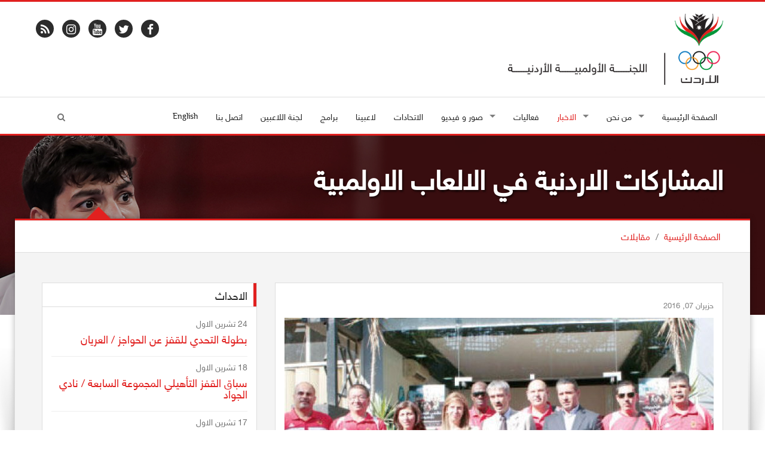

--- FILE ---
content_type: text/html; charset=UTF-8
request_url: https://www.joc.jo/ar/stories/1785/jordan-and-the-olympics/
body_size: 10535
content:
<!DOCTYPE html>
<html lang="ar">
<head>
    <meta charset="utf-8">
    <meta name="viewport" content="width=device-width, initial-scale=1">
    <link rel="shortcut icon" href="/favicon.ico" type="image/x-icon"/>
    <meta property="og:site_name" content="Jordan Olympic Committee"/>
    <meta property="fb:app_id" content="1593323300920292" />
    <meta property="og:type" content="website" />
    <link rel="canonical" href="https://www.joc.jo/ar/stories/1785/jordan-and-the-olympics/">
    <!-- CSS -->
    <link rel="stylesheet" href="/themes/frontend/css/style.css?v=0.15" type="text/css"/>
            <link rel="stylesheet"
              href="/themes/frontend/css/style_rtl.css?v=0.15"
              media="all">
            <script type="text/javascript">
        var siteLANG = 'ar';
        var BaseURL = '';
        var BaseThemeURL = '/themes/frontend'
    </script>
    <meta property="og:title" content="المشاركات الاردنية في الالعاب الاولمبية " />
<meta property="og:url" content="https://www.joc.jo/ar/stories/1785/jordan-and-the-olympics/" />
<meta property="og:description" content="بدأت المشاركة الأردنية في الدورات الأولمبية منذ ست و ثلاثين عاما، وتحديدا في دورة موسكو 1980، ولم يتمكن أي من لاعبي الأردن إحراز أية ميدالية رسمية، باستثناء رياضة التايكواندو التي حققت ثلاث برونزيات ..." />
<meta property="description" content="بدأت المشاركة الأردنية في الدورات الأولمبية منذ ست و ثلاثين عاما، وتحديدا في دورة موسكو 1980، ولم يتمكن أي من لاعبي الأردن إحراز أية ميدالية رسمية، باستثناء رياضة التايكواندو التي حققت ثلاث برونزيات ..." />
<meta property="og:image" content="https://www.joc.jo/uploads/2016/06/thumbs/c16d60555725f8aad254db79585aa537_500_500_t_t_f.jpg" />
<title>المشاركات الاردنية في الالعاب الاولمبية  - اللجنة الاولمبية الاردنية</title>

<meta name="facebook-domain-verification" content="fve6ux26ovhv5mz041yeaz9qidqufi" />

<script>
!function(f,b,e,v,n,t,s)
{if(f.fbq)return;n=f.fbq=function(){n.callMethod?
n.callMethod.apply(n,arguments):n.queue.push(arguments)};
if(!f._fbq)f._fbq=n;n.push=n;n.loaded=!0;n.version='2.0';
n.queue=[];t=b.createElement(e);t.async=!0;
t.src=v;s=b.getElementsByTagName(e)[0];
s.parentNode.insertBefore(t,s)}(window, document,'script',
'https://connect.facebook.net/en_US/fbevents.js');
fbq('init', '502894488161849');
fbq('track', 'PageView');
</script>
<noscript><img height="1" width="1" style="display:none"
src="https://www.facebook.com/tr?id=502894488161849&ev=PageView&noscript=1"
/></noscript>
<!-- End Meta Pixel Code -->

</head>
<body>
<div id="fb-root"></div>
<script>
    (function (i, s, o, g, r, a, m) {
        i['GoogleAnalyticsObject'] = r;
        i[r] = i[r] || function () {
                (i[r].q = i[r].q || []).push(arguments)
            }, i[r].l = 1 * new Date();
        a = s.createElement(o),
            m = s.getElementsByTagName(o)[0];
        a.async = 1;
        a.src = g;
        m.parentNode.insertBefore(a, m)
    })(window, document, 'script', 'https://www.google-analytics.com/analytics.js', 'ga');
    ga('create', 'UA-98751893-1', 'auto');
    ga('send', 'pageview');
</script>
<div id="fb-root"></div>
<script>(function(d, s, id) {
        var js, fjs = d.getElementsByTagName(s)[0];
        if (d.getElementById(id)) return;
        js = d.createElement(s); js.id = id;
        js.src = "//connect.facebook.net/en_US/sdk.js#xfbml=1&version=v2.3&appId=465768860223314";
        fjs.parentNode.insertBefore(js, fjs);
    }(document, 'script', 'facebook-jssdk'));</script>

<div id="layout" class="layout-semiboxed">
	

<!-- Header-->
<header>
    <!-- End headerbox-->
    <div class="headerbox">
        <div class="container">
            <div class="row">
                <!-- Logo-->
                <div class="col-xs-12 col-md-4 logo">
                    <a href="/" title="Jordan Olympic Committee">
                        <img src="/themes/frontend/images/new_logo_ar.png" alt="Jordan Olympic Committee" class="logo_img">
                    </a>
                                    </div>
                <!-- End Logo-->

                <!-- Adds Header-->
                <div class="col-xs-12 col-md-8 adds">
                                                            <div class="row">
                    <ul class="social">
                        <li>
                            <div>
                                <a target="_blank" href="https://www.facebook.com/JordanOlympicCommittee" class="facebook">
                                    <i class="fa fa-facebook"></i>
                                </a>
                            </div>
                        </li>
                        <li>
                            <div>
                                <a target="_blank" href="https://twitter.com/JordanOlympic" class="twitter-icon">
                                    <i class="fa fa-twitter"></i>
                                </a>
                            </div>
                        </li>

                        <li>
                            <div>
                                <a target="_blank" href="https://www.youtube.com/user/JordanOlympic?feature=mhee" class="youtube">
                                    <i class="fa fa-youtube"></i>
                                </a>
                            </div>
                        </li>

                        <li>
                            <div>
                                <a target="_blank" href="https://www.instagram.com/jordanolympic/" class="instagram">
                                    <i class="fa fa-instagram"></i>
                                </a>
                            </div>
                        </li>
                        <li>
                            <div>
                                <a target="_blank" href="/feed/" class="rss">
                                    <i class="fa fa-rss"></i>
                                </a>
                            </div>
                        </li>
                    </ul>
                    </div>

                </div>
                <!-- End Adds Header-->
            </div>
        </div>
    </div>
    <!-- End headerbox-->
    <nav class="nav nav-mmenu">
        <ul class="" id="">
                        <li class="mmenu visible-xs pull-left flip">
                <a href="#mmenu">

                    <svg class="icon icon-menu">
                        <use xlink:href="/themes/frontend/images/symbol-defs.svg?v=#icon-menu"></use>
                    </svg>
                </a>
            </li>

        </ul>
    </nav>
    <!-- mainmenu-->

    <nav class="mainmenu">
        <div class="container">
            <!-- Menu-->
            <ul class="sf-menu" id="menu">
                <li ><a href="/"> الصفحة الرئيسية</a></li>

                <li class="current">
                    <a><i class=""></i> من نحن</a>
                    <!-- Second Level / Start -->
                    <ul class="sub-current">
                                                                                    <li><a href="https://www.joc.jo/ar/pages/about-us/">من نحن</a></li>
                                                                                                                                                                    <li><a href="https://www.joc.jo/ar/pages/vision/">رؤيتنا</a></li>
                                                                                                                <li><a href="https://www.joc.jo/ar/pages/mission/">مهمتنا</a></li>
                                                                                                                <li><a href="https://www.joc.jo/ar/pages/our-values/">قيمنا</a></li>
                                                                                                                <li><a href="https://www.joc.jo/ar/pages/a-word-from-our-president/">رئيس اللجنة </a></li>
                                                                                                                <li><a href="https://www.joc.jo/ar/pages/regulations/">الأنظمة والقوانين</a></li>
                                                                                                                <li><a href="https://www.joc.jo/ar/pages/federations-in-focus/">قسم الاتحادات</a></li>
                                                                                                                <li><a href="https://www.joc.jo/ar/pages/sports-federations-regulations/">أنظمة الإتحادات الرياضية</a></li>
                                                                                                                <li><a href="https://www.joc.jo/ar/pages/instructions-on-safe-sports/">تعليمات الأمان الرياضي</a></li>
                                                                                                                <li><a href="https://www.joc.jo/ar/pages/annual-report/">التقرير السنوي</a></li>
                                                                            
                        <li><a href="https://www.joc.jo/ar/board-members/">مجلس الادارة</a></li>
                                            </ul>
                    <!-- Second Level / End -->
                </li>

                <li class="active current">
                    <a ><i class=""></i>
                        الاخبار                    </a>
                    <ul class="sub-current">
                        <li >
                            <a href="https://www.joc.jo/ar/news/">
                                الاخبار                            </a>
                        </li>
                        <li class="active">
                            <a href="https://www.joc.jo/ar/stories/">
                                مقابلات                            </a>
                        </li>
                    </ul>
                </li>




                <li >
                    <a href="https://www.joc.jo/ar/events/">
                        فعاليات                    </a></li>

                <li class="current">
                    <a><i class=""></i> صور و فيديو</a>
                    <!-- Second Level / Start -->
                    <ul class="sub-current">
                        <li ><a href="https://www.joc.jo/ar/videos/">الفيديو</a></li>
                        <li ><a href="https://www.joc.jo/ar/galleries/">معرض الًصور</a></li>
                        <li ><a href="https://www.joc.jo/pages/olympic-tv/">قناة الأولمبياد</a></li>
                    </ul>
                    <!-- Second Level / End -->
                </li>

                                <li ><a href="https://www.joc.jo/ar/federations/">الاتحادات</a></li>
                <li ><a href="https://www.joc.jo/ar/athletes/">لاعبينا</a></li>
                <li ><a href="https://www.joc.jo/ar/programs/">برامج</a></li>
                                                                                                <li class="current"><a href="https://www.joc.jo/ar/pages/athletes-commission/">لجنة اللاعبين</a></li>
                                                                                                                                                                                                                                                                                                                                                                                                        <li ><a href="https://www.joc.jo/ar/contact/"> اتصل بنا</a></li>
                <li>
                                            <a class="en-lang" href="/en/stories/1785/jordan-and-the-olympics/">English</a>
                                    </li>
                <li class="search-link">
                    <i class="fa fa-search icon"></i>
                </li>
            </ul>
            <!-- End Menu-->
        </div>
        <div class="search-block">
            <div class="container">
                <form class="search-form" action="https://www.joc.jo/ar/search/" method="get">
                    <div class="form-group">
                        <input type="text" class="form-control" placeholder="ابحث..." id="search" name="keyword">
                        <button type="submit" class="btn">ابحث</button>
                    </div>
                </form>
            </div>

        </div>
    </nav>


    <!-- End mainmenu-->
</header>
<!-- End Header-->	<div id="content">
		


		<!-- Section Title -->
<section class="section-title img-news" style="background: url(/uploads/2021/09/10a64ca7b551abdaef72dd42d8e8248b.jpg" )>
    <div class="overlay-bg"></div>
    <div class="container">
        <h1>المشاركات الاردنية في الالعاب الاولمبية </h1>
    </div>
</section>
<!-- End Section Title -->

<!-- Section Area - Content Central -->
<section class="content-info">

    <div class="crumbs">
        <div class="container">
            <ul>
                <li><a href="/">الصفحة الرئيسية</a></li>
                <li>/</li>
                <li><a href="https://www.joc.jo/ar/stories/">مقابلات</a></li>

            </ul>
        </div>
    </div>

    <div class="semiboxshadow text-center">
        <img src="/themes/frontend/img/img-theme/shp.png" class="img-responsive" alt="">
    </div>

    <!-- Content Central -->
    <div class="container padding-top">
        <div class="row">
            <!-- content Column Left -->
            <div class="col-md-8">
                <!-- Single Post -->
                <div class="panel-box">
                                        <!-- Post Item -->
                    <div class="post-item single-news padding-top-mini">
                        <div class="row">
                            <!-- Image Post -->
                            <div class="col-md-12">
                                <p class="data-info">حزيران 07, 2016</p>
                                <!-- Mini SLide -->
                                <div class="with-captions img-hovers">
                                                                            <div class="image-caption-block">
                                            <img src="/uploads/2016/06/thumbs/c16d60555725f8aad254db79585aa537_718_520_t_t_f.jpg" alt="" class="img-responsive">
                                                                                    </div>
                                        <a class="image-caption-block-href" href="/uploads/2016/06/c16d60555725f8aad254db79585aa537.jpg" download>تحميل صورة عالية الجودة</a>

                                                                                                        </div>


                                <!-- End Mini SLide -->
                            </div>
                            <!-- Image Post -->

                            <!-- Info Post -->
                            <div class="col-md-12 padding-top-mini description">
                                <p dir="RTL"><span style="font-size: medium; font-family: arial,helvetica,sans-serif;">بدأت المشاركة الأردنية في الدورات الأولمبية منذ ست و ثلاثين عاما، وتحديدا في دورة موسكو 1980، ولم يتمكن أي من لاعبي الأردن إحراز أية ميدالية رسمية، باستثناء رياضة التايكواندو التي حققت ثلاث برونزيات عن طريق سامر كمال وإحسان سميح في دورة سيئول 1988 وعن طريق عمار فهد دورة برشلونة 1992، لكن رياضة التايكواندو لم تكن معتمدة ضمن المنافسات الرسمية للدورات الأولمبية، وتاليا السجل الكامل للمشاركات الأردنية في دورات الألعاب الأولمبية:</span></p>
<p dir="RTL"><strong><span style="font-size: medium; font-family: arial,helvetica,sans-serif;">أولمبياد موسكو 1980</span></strong></p>
<p dir="RTL"><span style="font-size: medium; font-family: arial,helvetica,sans-serif;">وقد جاءت اول مشاركة في الفترة من 19 تموز إلى 3 آب لعام 1980 في موسكو ، واقتصرت المشاركة على لعبة الرماية، وتاليا أسماء الوفد الأردني في الدورة: السيد طاهر حكمت وزير الشباب والرياضة رئيسا للوفد الرسمي ومصطفى الحسن رئيسا للبعثة الرياضية والإدارية وماجد منصور مساعدا لرئيس البعثة.</span></p>
<p dir="RTL"><span style="font-size: medium; font-family: arial,helvetica,sans-serif;">أ&zwnj;- البندقية 50 م ، 120 طلقة ثلاثة أوضاع.</span></p>
<p dir="RTL"><span style="font-size: medium; font-family: arial,helvetica,sans-serif;">ب&zwnj;- البندقية 50 م ، 60 طلقة وضع الانبطاح: خلف العياط- رئيسا للفريق، عبداللطيف عبدالمجيد- مديرا للفريق، محمد إبراهيم- إداريا، محمد سمارة وحسام فليح- لاعبان، نواف عبدالقادر تيم ورافع فهد- احتياطيان.</span></p>
<p dir="RTL"><span style="font-size: medium; font-family: arial,helvetica,sans-serif;">ج- الرماية على الأطباق: خلدون عودة- رئيسا، واللاعبون: زياد سالم فرج وأمير محمد بركات وخيري ياسر عمر ومحمد عيسى شاهين ونادر جورج شلهوب.</span></p>
<p dir="RTL"><strong><span style="font-size: medium; font-family: arial,helvetica,sans-serif;">دورة لوس انجلوس 1984</span></strong></p>
<p dir="RTL"><span style="font-size: medium; font-family: arial,helvetica,sans-serif;">ترأس اللاعب الدولي السابق محمد جميل أبو الطيب الوفد الأردني في الدورة التي أقيمت خلال الفترة 27/7 - 12/8/1984 في مدينة لوس انجلوس، وترأس البعثة الرياضية مضر المجذوب، واقتصرت المشاركة على المبارزة والرماية وألعاب القوى، وضم الوفد المدربون عاطف عقلة (المبارزة)، ديتمار ويت (ألعاب القوى)، وخليف عياط (الرماية)، اضافة الى اللاعبين: مراد بركات (حامل العالم)، حسام عبد الرحمن وعرفان ادلبي وعلي عواسة وزياد الفرخ وأيسر الحياري ومحمد الجبور ومحمد شوشي (رماية)، ايمن جميعان (مبارزة)، رائدة بدر ومتعب فواعير وباسل الكيلاني وإسماعيل محمود وأمجد طوالبة (ألعاب القوى) .</span></p>
<p dir="RTL"><strong><span style="font-size: medium; font-family: arial,helvetica,sans-serif;">دورة سيئول 1988</span></strong></p>
<p dir="RTL"><span style="font-size: medium; font-family: arial,helvetica,sans-serif;">ترأس د. موفق الفواز البعثة الأردنية، وترأس ماجد منصور الوفد الرياضي، الذي ضم محمد جميل عبد القادر &ndash; اعلاميا، د. سمير سارة-طبيبا، ناصر الحديدي مدربا للملاكمة، تشن هواة مدربا للتايكواندو، وسانغ هوانغ مدربا لكرة الطاولة.</span></p>
<p dir="RTL"><span style="font-size: medium; font-family: arial,helvetica,sans-serif;">وجاءت المشاركة الأردنية من خلال اللاعبين واللاعبات: سامر كمال وإحسان سميح (التايكواندو)، جاكلين الدقم (كرة طاولة)، اليانا باراكيدس (رماية السهم)، علي شحادة (المبارزة)، عمر دبج وعبد الناصر شباب (الملاكمة)، منير المصري وجهاد الشريف (المصارعة).</span></p>
<p dir="RTL"><span style="font-size: medium; font-family: arial,helvetica,sans-serif;">وقد حقق الأردن ميداليتين برونزيتين غير رسميتين في التايكواندو عن طريق سامر كمال وزن 57-64 كغم وإحسان سميح وزن 50-54 كغم.</span></p>
<p dir="RTL"><strong><span style="font-size: medium; font-family: arial,helvetica,sans-serif;">دورة برشلونة 1992</span></strong></p>
<p dir="RTL"><span style="font-size: medium; font-family: arial,helvetica,sans-serif;">ترأسه وزير الشباب والرياضة د. صالح ارشيدات البعثة الأردنية التي ضمت ايضا أمين عام الوزارة عيد الفايز- عضوا، منذر الهنيدي- رئيسا للوفد، د. ساري حمدان- اداريا عاما، فهد العبادي- اداريا ومدربا لكرة الطاولة، د. سمير سارة- طبيبا، محمد درويش- مسؤولا ماليا، والمدربون: مخلد العساف- تايكواندو، عدنان أبو لاوي- ألعاب قوى، وعبد المنعم أبو طوق إعلاميا.</span></p>
<p dir="RTL"><span style="font-size: medium; font-family: arial,helvetica,sans-serif;">أما المشاركة للاعبين فكانت من خلال خالد نغوي (رماية السكيت)، ناديا رشاد (كرة طاولة)، عمار فهد وفراس الجيوسي وتوفيق نويصر (التايكواندو)، فخر الدين فؤاد (وثب عالي)، عواد سريس (1000و5000) متر، وحقق الأردن ميدالية برونزية واحدة غير رسمية في لعبة التايكواندو عن طريق اللاعب عمار فهد.</span></p>
<p dir="RTL"><strong><span style="font-size: medium; font-family: arial,helvetica,sans-serif;">دورة اتلانتا 1996</span></strong></p>
<p dir="RTL"><span style="font-size: medium; font-family: arial,helvetica,sans-serif;">ترأس وزير الشباب والرياضة محمد داودية البعثة الرسمية، وضمت د. موفق الفواز- عضوا، د. عصمت الكردي- رئيسا للوفد، محمد درويش- مسؤولا ماليا وإداريا، د. زياد القسوس- مدرب رماية، عمر العصيري وآرثر رافيل- مدربا ألعاب قوى، خميس غيث- مدرب سباحة، وخالد الرفاعي- مدرب جودو، واللاعبون: فخر الدين فؤاد (وثب عالي)، ندى قعوار (قرص وجلة)، محمد القاسم (رماية)، ميرا غنيم وعمر دلل (سباحة)، وليد العوازم (جودو).</span></p>
<p dir="RTL"><strong><span style="font-size: medium; font-family: arial,helvetica,sans-serif;">دورة سيدني 2000</span></strong></p>
<p dir="RTL"><span style="font-size: medium; font-family: arial,helvetica,sans-serif;">تعد المشاركة الأردنية في دورة الألعاب الاولمبية في سيدني الأكبر من حيث المشاركة، حيث ترأس وزير الشباب والرياضة سعيد شقم البعثة، التي ضمت د. عصمت الكردي ود. موفق الفواز ود. ذوقان عبيدات، وضمت البعثة الإدارية د.ساري حمدان- رئيسا، محمد درويش- نائبا، سهى نفش ادارية لفريق الآنسات، عاطف رويضان- اداريا لفريق الرجال، وقاص التل- اداري علاقات عامة، محمد عوض الشعيبات- اداريا، وعوني الداود- اعلاميا .</span></p>
<p dir="RTL"><span style="font-size: medium; font-family: arial,helvetica,sans-serif;">وجاءت المشاركة الأردنية عبر اللاعبين: سمو الأميرة هيا بنت الحسين (فروسية)، وفي كرة الطاولة (زياد المحاميد مدربا وتتيانا النجار لاعبة)، السباحة (علي النواس- مدربا وهنا مجج وعمر أبو فارس- لاعبان)، ألعاب القوى (هاني البكار-مدربا ومحمد الكفريني ورباب عبد الباقي- لاعبان)، رفع الاثقال (مازن رشاد- مدربا وعوض العابودي- لاعبا)، التايكواندو (طارق اللبابيدي- مدربا ومحمد الفرارجة- لاعبا)، الرماية (مفيد اللوانسة- لاعبا لرماية البندقية 50 م) وشارك في المعسكر الشباب لاعبة التايكواندو زها التلهوني.</span></p>
<p dir="RTL"><strong><span style="font-size: medium; font-family: arial,helvetica,sans-serif;">دورة أثينا 2004</span></strong></p>
<p dir="RTL"><span style="font-size: medium; font-family: arial,helvetica,sans-serif;">ترأس د. حازم النهار البعثة الرسمية، وضمت سلمى عصفور- ادراية، جمال الرقاد- إداري، محمد قدري حسن- إعلامي، إبراهيم الحليق- مالي، د. سمير قموة- طبيبا، والمدربون: توفيق نويصر وتشن هيسينغ (تايكواندو)، كورفين (ألعاب قوى)، هاني بشارات (فروسية)، جمال محمد (سائس)، واللاعبون هم: سمو الأميرة زينة راشد الحسن (كرة طاولة)، إبراهيم عقيل ونادين دواني (تايكواندو)، إبراهيم البشارات (فروسية)، عمر أبو فارس وسمر نصار (السباحة)، خليل حناحنة وبسمة العشوش (ألعاب قوى).</span></p>
<p dir="RTL"><strong><span style="font-size: medium; font-family: arial,helvetica,sans-serif;">دورة بكين 2008</span></strong></p>
<p dir="RTL"><span style="font-size: medium; font-family: arial,helvetica,sans-serif;">ترأست البعثة لانا الجغبير، وهي أول بعثة أردنية للأولمبياد برئاسة سيدة، وضمت نارين الحاج طاس- نائبة لرئيس البعثة، رائد عبدالدايم- إداري، روفان نحاس- إعلامي، عبدالله أيوب- مصور صحفي، د. حسين مصاروة- طبيبا، والمدربون: تشن هيسينغ (تايكواندو)، فيصل الحوراني (سباحة)، خالد الهنداوي (ألعاب قوى)، مايكل اندرسون (كرة طاولة)، واللاعبون: سمو الأميرة زينة راشد الحسن (كرة طاولة)، نادين دواني (تايكواندو)، خليل حناحنة وبراءة مروان (ألعاب قوى)، إبراهيم البشارات (فروسية)، أنس حمادة ورزان فريد (السباحة).</span></p>
<p dir="RTL"><strong><span style="font-size: medium; font-family: arial,helvetica,sans-serif;">دورة لندن 2012</span></strong></p>
<p dir="RTL"><span style="font-size: medium; font-family: arial,helvetica,sans-serif;">ترأس البعثة سمر نصار، وضمت لمى حطاب- إدارية، ديفيد وليامز (منسق إعلامي)، د. ماجد عسيلة (إعلامي البعثة)، احمد عساف (مصور)، د. جلال بطاينة (طبيب)، تشندير سونغ وعمار فهد وتشن هوا تشن (مدربو تايكواندو)، راية حتاحت ونادين دواني ومحمد أبو لبدة (تايكواندو)، كريم عناب وتاليتا بقلة (سباحة)، د. علي النواس (مدرب سباحة)، إبراهيم البشارات (فروسية قفز)، هاني البشارات (مدرب فروسية) ، ريما فريد (العاب القوى 100 جري ) ، مثقال العبادي ( العاب القوى الماراثون) ، ايهاب درويش ( الملاكمة ) .</span></p>
<p dir="RTL"><span style="font-size: medium; font-family: arial,helvetica,sans-serif;">&nbsp;</span></p>                            </div>
                            <div class="col-md-12 padding-top-mini ">
                                <div class="addthis_inline_share_toolbox"></div>
                            </div>
                            <!-- End Info Post -->
                        </div>
                    </div>
                    <!-- End Post Item -->
                </div>
                <!-- End Single Post -->

            </div>
            <!-- End content Left -->
            <!-- content Sidebar Right -->
<aside class="col-md-4">
    
    
    
    
    
            <div class="panel-box">
            <div class="titles">
                <h4>الاحداث</h4>
            </div>
            <div class="row">
                                    <div class="col-md-12">
                                                                                                            <article class="post medium small-event">

                                    <section class="date">
                    <span class="day">
                        24                    </span>
                                        <span class="month">
                        تشرين الاول                    </span>
                                    </section>

                                    <div class="medium-content">
                                        <h4><a href="https://www.joc.jo/ar/events/740/challenge-championship-for-jumping-barriers-arian/">بطولة التحدي للقفز عن الحواجز / العريان</a></h4>
                                    </div>

                                </article>

                                <hr style="margin: 5px 0">
                                                            <article class="post medium small-event">

                                    <section class="date">
                    <span class="day">
                        18                    </span>
                                        <span class="month">
                        تشرين الاول                    </span>
                                    </section>

                                    <div class="medium-content">
                                        <h4><a href="https://www.joc.jo/ar/events/739/qualifying-jump-race-group-g-horse-club/">سباق القفز التأهيلي المجموعة السابعة / نادي الجواد</a></h4>
                                    </div>

                                </article>

                                <hr style="margin: 5px 0">
                                                            <article class="post medium small-event">

                                    <section class="date">
                    <span class="day">
                        17                    </span>
                                        <span class="month">
                        تشرين الاول                    </span>
                                    </section>

                                    <div class="medium-content">
                                        <h4><a href="https://www.joc.jo/ar/events/736/world-championship-bosnia/">بطولة العالم / البوسنة</a></h4>
                                    </div>

                                </article>

                                <hr style="margin: 5px 0">
                                                            <article class="post medium small-event">

                                    <section class="date">
                    <span class="day">
                        11                    </span>
                                        <span class="month">
                        تشرين الاول                    </span>
                                    </section>

                                    <div class="medium-content">
                                        <h4><a href="https://www.joc.jo/ar/events/738/qualifying-jump-race-group-g-horse-club/">سباق القفز التأهيلي المجموعة السابعة / نادي الجواد</a></h4>
                                    </div>

                                </article>

                                <hr style="margin: 5px 0">
                                                        <div class="clearfix"></div>
                            <a href="https://www.joc.jo/ar/events/">
                                المزيد                            </a>
                        

                    </div>
                            </div>
        </div>
    
    
    
    
    
    
            <div class="panel-box-ads">
            <div class="row">
                <div class="col-md-12">
                    <article class="post medium small-event">
                                                    <div>
                                <a target="_blank" href="https://www.facebook.com/JordanOlympicCommittee">
                                    <img src="/uploads/2022/10/thumbs/63347b2335731a6b6ad7fb4c302e6ba6_300_250_t_t_f.jpg" class="img-responsive">
                                </a>
                            </div>
                                            </article>
                </div>
            </div>
        </div>
    </aside>
<!-- End content Sidebar Right -->        </div>
    </div>
</section>


	</div>

	<section class="footer-info footer-content-top">

           <div class="section-wide">
        <div class="container">
            <div class="row">
                <div class="col-md-12">
                    <div class="text-center">
                        <h2>الشركاء و الرعاة</h2>

                    </div>
                    <ul id="sponsors" class="owl-carousel owl-theme events-carousel tooltip-hover">
                                                                            <li data-toggle="tooltip" title data-original-title="أمانة عمان الكبرى">
                                <a href="http://www.ammancity.gov.jo" target="_blank" title="أمانة عمان الكبرى">
                                    <img src="/uploads/2022/03/thumbs/2829ddb894f47d2968222a91daf116e0_170_110_t_f_t.png" alt="Image"></a>
                            </li>
                                                    <li data-toggle="tooltip" title data-original-title="زين">
                                <a href="http://www.jo.zain.com" target="_blank" title="زين">
                                    <img src="/uploads/2022/03/thumbs/b59f3dda0543ceec8b55981c1d163030_170_110_t_f_t.png" alt="Image"></a>
                            </li>
                                                    <li data-toggle="tooltip" title data-original-title="البنك الأردني الكويتي">
                                <a href="https://www.jkb.com/" target="_blank" title="البنك الأردني الكويتي">
                                    <img src="/uploads/2022/07/thumbs/be751f5ffdcd0a953d3bdd964de9409d_170_110_t_f_t.png" alt="Image"></a>
                            </li>
                                                    <li data-toggle="tooltip" title data-original-title="المركزية - تويوتا الأردن	">
                                <a href="https://toyota.com.jo/" target="_blank" title="المركزية - تويوتا الأردن	">
                                    <img src="/uploads/2022/07/thumbs/11b30bfbf4bb4d31593e9f855a23f0f7_170_110_t_f_t.png" alt="Image"></a>
                            </li>
                                                    <li data-toggle="tooltip" title data-original-title="جامعة عمان الأهلية	">
                                <a href="https://www.ammanu.edu.jo/English/HomeP/Home.aspx" target="_blank" title="جامعة عمان الأهلية	">
                                    <img src="/uploads/2022/07/thumbs/da72d6b9984706e7f3a148d76fa5ea29_170_110_t_f_t.png" alt="Image"></a>
                            </li>
                                                    <li data-toggle="tooltip" title data-original-title="مدلاب">
                                <a href="https://www.medlabsgroup.com/ar/" target="_blank" title="مدلاب">
                                    <img src="/uploads/2023/08/thumbs/c007839d64e9f4a5c1d48ff84b91896e_170_110_t_f_t.png" alt="Image"></a>
                            </li>
                                                    <li data-toggle="tooltip" title data-original-title=" مستشفى الكِندي">
                                <a href="https://al-kindihospital.com/" target="_blank" title=" مستشفى الكِندي">
                                    <img src="/uploads/2025/10/thumbs/c12f32fc340e481c011e4a2f89124b23_170_110_t_f_t.png" alt="Image"></a>
                            </li>
                                            </ul>
                </div>
            </div>
        </div>
    </div>
        <!-- Newsletter -->
    <div class="section-wide">
        <div class="container">
            <div class="row newsletter">
                <div class="col-md-12">
                    <div class="text-center">
    <h2>أدخل البريد الإلكتروني الخاص بك و<span class="text-resalt">اشتراك</span> في النشرة الإخبارية لدينا.</h2>

</div>


<div id="newsletterForm">
<form id="subscribe-form" action="/ar/site/subscribe/" method="post">
<input type="hidden" value="Z2I0Q1hyNlZ0MjlxaGdtc19yYWFseFNGNnlrREIzRG4_nfFmYvHizi4eHF_aTcyQLA_FwYwqS9eZEsBY6tIeJA==" name="YII_CSRF_TOKEN" />
<div class="row">
    <div class="col-md-6">

        <div class="input-group">
            <span class="input-group-addon">
            <i class="fa fa-user"></i>
            </span>
            <input placeholder="اسمك" label="" class="form-control" name="Subscribers[name]" id="Subscribers_name" type="text" maxlength="255" />        </div>
        <div class="error" id="Subscribers_name_em_" style="display:none"></div>    </div>
    <div class="col-md-6">

        <div class="input-group">
           <span class="input-group-addon">
             <i class="fa fa-envelope"></i>
           </span>
            <input placeholder="بريدك الالكتروني" label="" class="form-control" name="Subscribers[email]" id="Subscribers_email" type="text" maxlength="255" />            <span class="input-group-btn">
                <button class="btn btn-primary" type="submit" name="yt0">سجل</button>
                                                 </span>
        </div>
        <div class="error" id="Subscribers_email_em_" style="display:none"></div>    </div>
</div>


</form>    </div>
                </div>
            </div>
        </div>
    </div>
    <!-- End Newsletter -->
</section>

<!-- footer-->
<footer id="footer" class="footer-2">
    <div class="container">

        <!-- Social Icons-->
        <div class="row">
            <ul class="social">
                <li>
                    <div>
                        <a target="_blank" href="https://www.facebook.com/JordanOlympicCommittee" class="facebook">
                            <i class="fa fa-facebook"></i>
                        </a>
                    </div>
                </li>
                <li>
                    <div>
                        <a target="_blank" href="https://twitter.com/JordanOlympic" class="twitter-icon">
                            <i class="fa fa-twitter"></i>
                        </a>
                    </div>
                </li>

                <li>
                    <div>
                        <a target="_blank" href="https://www.youtube.com/user/JordanOlympic?feature=mhee" class="youtube">
                            <i class="fa fa-youtube"></i>
                        </a>
                    </div>
                </li>

                <li>
                    <div>
                        <a target="_blank" href="https://www.instagram.com/jordanolympic/" class="instagram">
                            <i class="fa fa-instagram"></i>
                        </a>
                    </div>
                </li>
                <li>
                    <div>
                        <a target="_blank" href="/feed/" class="rss">
                            <i class="fa fa-rss"></i>
                        </a>
                    </div>
                </li>
            </ul>
        </div>
        <!-- End Social Icons-->

    </div>
</footer>
<!-- End footer-->

<!-- footer Down-->
<div class="footer-down">
    <div class="container">
        <div class="row">
            <div class="col-md-4 copyright-block">
                <p> © Copyright 2026 by JOC. All Rights Reserved. </p>
            </div>
            <div class="col-md-8">
                <!-- Nav Footer-->
                <ul class="nav-footer">
                    <li><a href="/">الصفحة الرئيسية</a></li>
                    <li><a href="https://www.joc.jo/ar/events/">فعاليات</a></li>
                    <li><a href="https://www.joc.jo/ar/news/">الاخبار</a></li>
                    <li><a href="https://www.joc.jo/ar/healthyTips/">نصائح صحية</a></li>
                                       <li><a href="https://www.joc.jo/ar/contact/">اتصل بنا</a></li>
                    <li><a href="https://www.joc.jo/ar/important-links/">روابط ذات صلة</a></li>
                    <li><a href="https://webmail.joc.jo/owa" target="_blank">Web Mail</a></li>
                    <li><a href="http://194.165.146.68/InfinitePortal/site/infp_login.aspx?lang=en" target="_blank">JOC Portal</a></li>
                </ul>
                <!-- End Nav Footer-->
            </div>
        </div>
    </div>
</div>
<!-- footer Down-->

</div>
<!-- End layout-->
<div class="hidden">
    <div id="mmenu">
        <ul class="mm-listview">
            <li ><a href="/"> الصفحة الرئيسية</a></li>

            <li  class="current">
                <a><i class=""></i> من نحن</a>
                <!-- Second Level / Start -->
                <ul class="sub-current">
                                                                    <li><a href="https://www.joc.jo/ar/pages/about-us/">من نحن</a></li>
                                                                                                                                                <li><a href="https://www.joc.jo/ar/pages/vision/">رؤيتنا</a></li>
                                                                                                <li><a href="https://www.joc.jo/ar/pages/mission/">مهمتنا</a></li>
                                                                                                <li><a href="https://www.joc.jo/ar/pages/our-values/">قيمنا</a></li>
                                                                                                <li><a href="https://www.joc.jo/ar/pages/a-word-from-our-president/">رئيس اللجنة </a></li>
                                                                                                <li><a href="https://www.joc.jo/ar/pages/regulations/">الأنظمة والقوانين</a></li>
                                                                                                <li><a href="https://www.joc.jo/ar/pages/federations-in-focus/">قسم الاتحادات</a></li>
                                                                                                <li><a href="https://www.joc.jo/ar/pages/sports-federations-regulations/">أنظمة الإتحادات الرياضية</a></li>
                                                                                                <li><a href="https://www.joc.jo/ar/pages/instructions-on-safe-sports/">تعليمات الأمان الرياضي</a></li>
                                                                                                <li><a href="https://www.joc.jo/ar/pages/annual-report/">التقرير السنوي</a></li>
                                                                    
                    <li><a href="https://www.joc.jo/ar/board-members/">مجلس الادارة</a></li>
                    <li><a href="https://www.joc.jo/ar/partners/">الشركاء</a></li>
                    <li><a href="https://www.joc.jo/ar/sponsors/"> الرعاة</a></li>
                </ul>
                <!-- Second Level / End -->
            </li>


            <li class="active current">
                <a href="https://www.joc.jo/ar/news/"><i class=""></i>
                    الاخبار                </a>
                <ul class="sub-current">
                    <li >
                        <a href="https://www.joc.jo/ar/news/">
                            الاخبار                        </a>
                    </li>
                    <li class="active">
                        <a href="https://www.joc.jo/ar/stories/">
                            مقابلات                        </a>
                    </li>
                </ul>
            </li>
                       <li ><a href="https://www.joc.jo/ar/events/">فعاليات</a></li>

            <li class="current">
                <a><i class=""></i> صور و فيديو</a>
                <!-- Second Level / Start -->
                <ul class="sub-current">
                    <li ><a href="https://www.joc.jo/ar/videos/">الفيديو</a></li>
                    <li ><a href="https://www.joc.jo/ar/galleries/">معرض الًصور</a></li>
                </ul>
                <!-- Second Level / End -->
            </li>

                        <li ><a href="https://www.joc.jo/ar/federations/">الاتحادات</a></li>
            <li ><a href="https://www.joc.jo/ar/athletes/">لاعبينا</a></li>
            <li ><a href="https://www.joc.jo/ar/programs/">برامج</a></li>

                                                                                        <li class="current"><a href="https://www.joc.jo/ar/pages/athletes-commission/">لجنة اللاعبين</a></li>
                                                                                                                                                                                                                                                                                                    <li ><a href="https://www.joc.jo/ar/contact/"> اتصل بنا</a></li>
                       <li>
                                    <a class="en-lang" href="/en/stories/1785/jordan-and-the-olympics/">English</a>
                            </li>
        </ul>

    </div>

</div>
<style>
@media handheld, only screen and (min-width: 1000px){
    .home-page.content-info {
        margin-top: 4%!important;
    }
}
</style>
</div>
<script	src="/themes/frontend/js/vendors/jquery.js"></script>
<script	src="/themes/frontend/js/min/all.min.js?v=0.08"></script>
<script src="https://ajax.googleapis.com/ajax/libs/webfont/1.6.26/webfont.js"></script>
<script type="text/javascript">
    WebFont.load({
        custom: {
            urls: [
                '/themes/frontend/css/fonts.css'
            ]
        },
        google: {
            families: ['Open Sans:300italic,400italic,400,300,700','Raleway']
        }
    });
</script>
<script type="text/javascript" src="//s7.addthis.com/js/300/addthis_widget.js#pubid=ra-59f87d32229dec1c"></script>
<script type="text/javascript">
    var addthis_config = addthis_config||{};
    addthis_config.data_track_addressbar = false;
    addthis_config.data_track_clickback = false;
</script>
<script type="text/javascript" src="/assets/6abe022f/jquery.yiiactiveform.js"></script>
<script type="text/javascript">
/*<![CDATA[*/
jQuery(function($) {
jQuery('#subscribe-form').yiiactiveform({'validateOnSubmit':true,'attributes':[{'id':'Subscribers_name','inputID':'Subscribers_name','errorID':'Subscribers_name_em_','model':'Subscribers','name':'name','enableAjaxValidation':true,'clientValidation':function(value, messages, attribute) {

if(jQuery.trim(value)=='') {
	messages.push("\u0627\u0633\u0645\u0643 \u0644\u0627 \u064a\u0645\u0643\u0646 \u0623\u0646 \u064a\u0643\u0648\u0646 \u0641\u0627\u0631\u063a\u0627\u064b.");
}


if(jQuery.trim(value)!='') {
	
if(value.length>255) {
	messages.push("\u0627\u0633\u0645\u0643 \u0637\u0648\u064a\u0644 \u062c\u062f\u0627\u064b (\u0627\u0644\u062d\u062f \u0627\u0644\u0623\u0639\u0644\u0649 255 \u062d\u0631\u0641\u0627\u064b).");
}

}

}},{'id':'Subscribers_email','inputID':'Subscribers_email','errorID':'Subscribers_email_em_','model':'Subscribers','name':'email','enableAjaxValidation':true,'clientValidation':function(value, messages, attribute) {

if(jQuery.trim(value)=='') {
	messages.push("\u0628\u0631\u064a\u062f\u0643 \u0627\u0644\u0627\u0644\u0643\u062a\u0631\u0648\u0646\u064a \u0644\u0627 \u064a\u0645\u0643\u0646 \u0623\u0646 \u064a\u0643\u0648\u0646 \u0641\u0627\u0631\u063a\u0627\u064b.");
}


if(jQuery.trim(value)!='') {
	
if(value.length>255) {
	messages.push("\u0628\u0631\u064a\u062f\u0643 \u0627\u0644\u0627\u0644\u0643\u062a\u0631\u0648\u0646\u064a \u0637\u0648\u064a\u0644 \u062c\u062f\u0627\u064b (\u0627\u0644\u062d\u062f \u0627\u0644\u0623\u0639\u0644\u0649 255 \u062d\u0631\u0641\u0627\u064b).");
}

}



if(jQuery.trim(value)!='' && !value.match(/^[a-zA-Z0-9!#$%&'*+\/=?^_`{|}~-]+(?:\.[a-zA-Z0-9!#$%&'*+\/=?^_`{|}~-]+)*@(?:[a-zA-Z0-9](?:[a-zA-Z0-9-]*[a-zA-Z0-9])?\.)+[a-zA-Z0-9](?:[a-zA-Z0-9-]*[a-zA-Z0-9])?$/)) {
	messages.push("\u0628\u0631\u064a\u062f\u0643 \u0627\u0644\u0627\u0644\u0643\u062a\u0631\u0648\u0646\u064a \u0644\u064a\u0633 \u0639\u0646\u0648\u0627\u0646 \u0628\u0631\u064a\u062f \u0625\u0644\u0643\u062a\u0631\u0648\u0646\u064a \u0635\u062d\u064a\u062d.");
}

}}],'errorCss':'error'});
});
/*]]>*/
</script>
<script defer src="https://static.cloudflareinsights.com/beacon.min.js/vcd15cbe7772f49c399c6a5babf22c1241717689176015" integrity="sha512-ZpsOmlRQV6y907TI0dKBHq9Md29nnaEIPlkf84rnaERnq6zvWvPUqr2ft8M1aS28oN72PdrCzSjY4U6VaAw1EQ==" data-cf-beacon='{"version":"2024.11.0","token":"37b812f676884a3e89d412be93552976","r":1,"server_timing":{"name":{"cfCacheStatus":true,"cfEdge":true,"cfExtPri":true,"cfL4":true,"cfOrigin":true,"cfSpeedBrain":true},"location_startswith":null}}' crossorigin="anonymous"></script>
</body>
</html>